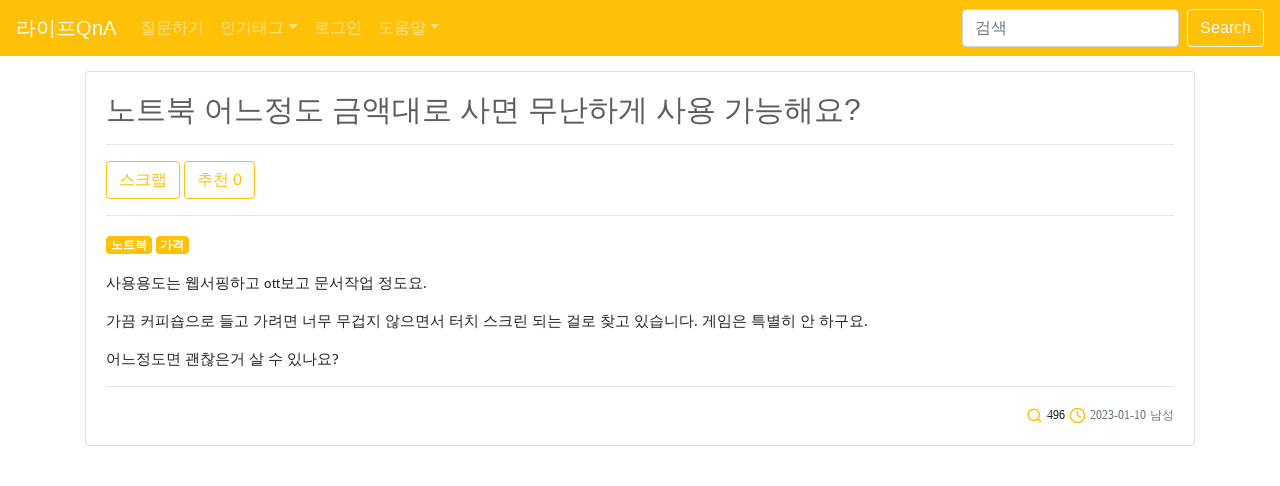

--- FILE ---
content_type: text/html; charset=UTF-8
request_url: https://www.lifeqna.kr/question/42593
body_size: 6620
content:
<html lang="ko">
<head>
	<title>노트북 어느정도 금액대로 사면 무난하게 사용 가능해요? - 라이프QnA - p.1</title>

	<!-- bootstrap -->
	<link rel="stylesheet" href="https://stackpath.bootstrapcdn.com/bootstrap/4.1.3/css/bootstrap.min.css" integrity="sha384-MCw98/SFnGE8fJT3GXwEOngsV7Zt27NXFoaoApmYm81iuXoPkFOJwJ8ERdknLPMO" crossorigin="anonymous">
	<script src="https://cdn.jsdelivr.net/npm/feather-icons/dist/feather.min.js"></script>
	<script async charset="utf-8" src="//cdn.embedly.com/widgets/platform.js"></script>
	<script async src="https://pagead2.googlesyndication.com/pagead/js/adsbygoogle.js?client=ca-pub-5252396251858911" crossorigin="anonymous"></script>
	<link rel="stylesheet" href="https://c.lifeqna.kr/css/lifeqna/main.1.0.0.css">
	<link rel="canonical" href="https://www.lifeqna.kr/question/42593">

	<meta name="viewport" content="width=device-width, initial-scale=1, shrink-to-fit=no">
	<meta http-equiv="Content-Type" content="text/html; charset=UTF-8" />
	<meta name="description" content="# 노트북 # 가격 질문:사용용도는 웹서핑하고 ott보고 문서작업 정도요.가끔 커피숍으로 들고 가려면 너무 무겁지 않으면서 터치 스크린 되는 걸로 찾고 있습니다. 게임은 특별히 안 하구요.어느정도면 괜찮은거 살 수 있나요? 답글:1. 40~50만원 정도. 대신 lg 삼... - p.1" />
	<meta property="og:site_name" content="라이프QnA" />
	<meta property="og:title" content="노트북 어느정도 금액대로 사면 무난하게 사용 가능해요?" />
	<meta property="og:url" content="https://www.lifeqna.kr/question/42593" />
	<meta property="og:description" content="# 노트북 # 가격 질문:사용용도는 웹서핑하고 ott보고 문서작업 정도요.가끔 커피숍으로 들고 가려면 너무 무겁지 않으면서 터치 스크린 되는 걸로 찾고 있습니다. 게임은 특별히 안 하구요.어느정도면 괜찮은거 살 수 있나요? 답글:1. 40~50만원 정도. 대신 lg 삼... - p.1" />
	<meta property="og:type" content="article" />

	<meta name="naver-site-verification" content="ac94921b912de32294f83a9aa481cbc42fcf660b" />

	<!-- HTML5 Shim and Respond.js IE8 support of HTML5 elements and media queries -->
	<!-- WARNING: Respond.js doesn't work if you view the page via file:// -->
	<!--[if lt IE 9]>
		<script src="https://oss.maxcdn.com/libs/html5shiv/3.7.0/html5shiv.js"></script>
		<script src="https://oss.maxcdn.com/libs/respond.js/1.3.0/respond.min.js"></script>
	<![endif]-->

<script type="application/ld+json">
[ {
	"@context" : "http://schema.org",
	"@type" : "Article",
	"mainEntityOfPage": {
		"@type": "WebPage",
		"@id": "https://www.lifeqna.kr/question/42593"
	},
	"name" : "노트북 어느정도 금액대로 사면 무난하게 사용 가능해요?",
	"headline" : "노트북 어느정도 금액대로 사면 무난하게 사용 가능해요?",
	"author" : "남성",
	"datePublished" : "2023-01-10T08:14",
	"dateModified" : "2023-01-10T08:14",
	"articleSection" : "#노트북 #가격",
	"articleBody" : "Q. 사용용도는 웹서핑하고 ott보고 문서작업 정도요.

가끔 커피숍으로 들고 가려면 너무 무겁지 않으면서 터치 스크린 되는 걸로 찾고 있습니다. 게임은 특별히 안 하구요.

어느정도면 괜찮은거 살 수 있나요? A.1 : 40~50만원 정도. 대신 lg 삼성 이런거 말고 레노버 같은 중저가 브랜드로 찾아보셔야 할듯... A.2 : 최근 인터넷에서 100만원 정도로 구매했어요. 윈도우 포함해서요. A.3 : 한가지는 40만원이하 노트북을 구매하는 방법이있고 다른방법으로는 (삼성폰을 사용하신다면)일단 CPU없이 화면 키보드만 있는 걸로 구매하셔서 삼성덱스를 사용해보는것도 방법입니다"
} ]
</script>
</head>

<body>
<!-- Static navbar -->
<nav class="navbar navbar-expand-lg navbar-dark bg-warning">
	<a class="navbar-brand" href="/">라이프QnA</a>

	<button class="navbar-toggler" type="button" data-toggle="collapse" data-target="#navbarSupportedContent" aria-controls="navbarSupportedContent" aria-expanded="false" aria-label="Toggle navigation">
		<span class="navbar-toggler-icon"></span>
	</button>

	<div class="collapse navbar-collapse" id="navbarSupportedContent">
		<ul class="navbar-nav mr-auto">
			<li class="nav-item ">
				<a class="nav-link" href="/question/add">질문하기</a>
			</li>
			<li class="nav-item dropdown">
	<a href="#" class="nav-link dropdown-toggle" data-toggle="dropdown" aria-haspopup="true" aria-expanded="false">인기태그</a>
	<div class="dropdown-menu">		<a class="dropdown-item" href="/lists?tag=%EB%8B%A4%EC%9D%B4%EC%96%B4%ED%8A%B8">다이어트</a>		<a class="dropdown-item" href="/lists?tag=%EC%9A%B4%EB%8F%99">운동</a>		<a class="dropdown-item" href="/lists?tag=%ED%86%A0%EC%8A%A4">토스</a>		<a class="dropdown-item" href="/lists?tag=%ED%80%B4%EC%A6%88">퀴즈</a>		<a class="dropdown-item" href="/lists?tag=%EC%95%84%EC%9D%B4%ED%8F%B0">아이폰</a>		<a class="dropdown-item" href="/lists?tag=%EB%AA%B8%EB%AC%B4%EA%B2%8C">몸무게</a>		<a class="dropdown-item" href="/lists?tag=%EC%9C%A0%EC%82%B0%EC%86%8C">유산소</a>		<a class="dropdown-item" href="/lists?tag=%ED%97%AC%EC%8A%A4%EC%9E%A5">헬스장</a>		<a class="dropdown-item" href="/lists?tag=%EA%B0%90%EB%9F%89">감량</a>		<a class="dropdown-item" href="/lists?tag=%EB%9F%AC%EB%8B%9D">러닝</a>	</div>
</li>
			<li class="nav-item "><a class="nav-link" href="/user/login?url=%2Fquestion%2F42593">로그인</a></li>			<li class="nav-item dropdown ">
				<a href="#" class="nav-link dropdown-toggle" data-toggle="dropdown" aria-haspopup="true" aria-expanded="false">도움말</a>
				<div class="dropdown-menu">
					<a class="dropdown-item" href="/help/">라이프QnA는</a>
					<a class="dropdown-item" href="/help/advice">사용방법</a>
					<a class="dropdown-item" href="/help/privacy.html">개인정보처리방침</a>
					<a class="dropdown-item" href="/help/policy.html">서비스 약관</a>
					<a class="dropdown-item" href="/help/manage">사이트 이용규칙</a>
<!--
					<a class="dropdown-item" href="/help/notice/list">공지사항</a>
					<a class="dropdown-item" href="/help/patch/list">서비스 업데이트</a>
-->
					<a class="dropdown-item" href="/help/contact">질문 및 건의</a>
				</div>
			</li>

		</ul>
<form class="form-inline my-2 my-lg-0" action="https://search.naver.com/search.naver" target="new" id="search">
	<input type="hidden" name="where" value="webkr" />
	<input type="hidden" name="sm" value="tab_opt" />
	<input type="hidden" name="filetype" value="0" />
	<input type="hidden" name="fd" value="2" />
	<input type="hidden" name="f" value="insite" />
	<input type="hidden" name="research_url" value="lifeqna.kr" />
	<input class="form-control mr-sm-2" type="search" placeholder="검색" aria-label="Search" name="query" id="search_query">
	<button class="btn btn-outline-light my-2 my-sm-0" type="submit">Search</button>
</form>
	</div>
</nav>
<!-- /Static navbar -->

<div class="space"></div>
<!-- container -->
<div class="container">
	<div class="row">
		<div class="col-md-12">
			<!-- 질문 -->
			<div class="row">
				<div class="col">
<div class="card">
	<div class="card-body">
		<h1 class="card-title">노트북 어느정도 금액대로 사면 무난하게 사용 가능해요?</h1>
		<hr>
		<button type="button" class="btn btn-outline-warning" id="scrap" data-container="body" data-toggle="popover" data-placement="top" >스크랩</button>
		<button type="button" class="btn btn-outline-warning" id="score_up_q" data-on="off">추천<span id="score_up_q_num"> 0</span></button>


		<hr>
<a href="/lists?tag=노트북"><span class="badge badge-warning tag">노트북</span></a>
<a href="/lists?tag=가격"><span class="badge badge-warning tag">가격</span></a>

		<div class="space"></div>
		<p class="card-text article_class"><p>사용용도는 웹서핑하고 ott보고 문서작업 정도요.</p>

<p>가끔 커피숍으로 들고 가려면 너무 무겁지 않으면서 터치 스크린 되는 걸로 찾고 있습니다. 게임은 특별히 안 하구요.</p>

<p>어느정도면 괜찮은거 살 수 있나요?</p></p>
		<hr>
		<p class="card-text text-right">
			<i data-feather="search"></i> <small class="warning">496</small>
			<i data-feather="clock"></i> <small class="text-muted">2023-01-10</small>
			<small class="text-muted">
남성
			</small>
		</p>

	</div>
</div>				</div>
			</div>

			<div class="space"></div>

			<!-- 인기글 -->
			<div class="row">
				<div class="col">
					<div class="card">
						<div class="card-body">
<p class="card-text article_class"><a href="/question/43230"><span class="badge badge-pill badge-warning" style="color: #fff;" data-toggle="tooltip" title="실시간 인기 질문을 보여줍니다">인기</span> 연말정산 서류 아직 돈 내고 떼세요? 정부24 무료발급 꿀팁 (민간대행 주의)</a>

</p><p class="card-text article_class"><a href="/question/43226"><span class="badge badge-pill badge-warning" style="color: #fff;" data-toggle="tooltip" title="실시간 인기 질문을 보여줍니다">인기</span> 2026년 바뀌는 세법 개정, 중소·벤처 기업 법령, 금융제도 혜택은? (청년미래적금, 햇살론 금리 인하)</a>

</p><p class="card-text article_class"><a href="/question/43233"><span class="badge badge-pill badge-warning" style="color: #fff;" data-toggle="tooltip" title="실시간 인기 질문을 보여줍니다">인기</span> 2025 세제 개편안, 배당소득 분리과세로 고배당기업 주주 세금 절세 방법</a>

</p><p class="card-text article_class"><a href="/question/43229"><span class="badge badge-pill badge-warning" style="color: #fff;" data-toggle="tooltip" title="실시간 인기 질문을 보여줍니다">인기</span> 신입 회계사 연봉 1억, 2026년도에도 유효할까?</a>

</p><p class="card-text article_class"><a href="/question/43228"><span class="badge badge-pill badge-warning" style="color: #fff;" data-toggle="tooltip" title="실시간 인기 질문을 보여줍니다">인기</span> 2026 소상공인 대출(융자) 지원, 중소기업 육성 자금 신청 방법은?</a>

</p>						</div>
					</div>
				</div>
			</div>

			<div class="space"></div>

			<!-- 답글 -->
			<div class="row">
				<div class="col">
<!-- one answer -->
<div class="card mb-3 " id=answer_row_147160>
	<div class="card-body">
		<p class="card-text"><a href="#a_content" class="a_n" id="a_n_1">A. 1</a></p>
		<p class="card-text article_class" id="a_c_147160"><a href='/user/login?url=%2Fquestion%2F42593'>로그인</a>(네이버, 카카오 등)을 하면 이 답글을 볼 수 있습니다. <a href='/user/login?url=%2Fquestion%2F42593'>로그인하기</a></p>

		<hr>
		<p class="card-text text-right">
			<small class="text-muted">남성</small>
			<i data-feather="clock"></i> <small class="text-muted">3년 전</small>
<a href="#none" class="score_up" id="a_u_147160" data-on="off" data-click=0>
	<i data-feather="thumbs-up" class="info-color2" id="a_um_147160"></i>
</a>
<span id="a_s_147160" class="info-color">0</span>


		</p>

	</div>
</div>
<div class="card mb-3 " id="answer_editrow_147160" style="display: none;">
	<div class="card-body">
		<div class="form-group">
			<textarea class="form-control" rows="3" id="answer_editrow_content_147160" name=answer_editrow_content>40~50만원 정도. 대신 lg 삼성 이런거 말고 레노버 같은 중저가 브랜드로 찾아보셔야 할듯...</textarea>
		</div>
		<p class="card-text"><button type="button" class="btn btn-outline-warning answer_editrow_edit" id=answer_editrow_edit_147160>확인</button></p>
		<p class="card-text" id="answer_editrow_msg_147160"></p>
	</div>
</div>
<!-- /one answer --><!-- one answer -->
<div class="card mb-3 " id=answer_row_147161>
	<div class="card-body">
		<p class="card-text"><a href="#a_content" class="a_n" id="a_n_2">A. 2</a></p>
		<p class="card-text article_class" id="a_c_147161"><a href='/user/login?url=%2Fquestion%2F42593'>로그인</a>(네이버, 카카오 등)을 하면 이 답글을 볼 수 있습니다. <a href='/user/login?url=%2Fquestion%2F42593'>로그인하기</a></p>

		<hr>
		<p class="card-text text-right">
			<small class="text-muted">여성</small>
			<i data-feather="clock"></i> <small class="text-muted">3년 전</small>
<a href="#none" class="score_up" id="a_u_147161" data-on="off" data-click=0>
	<i data-feather="thumbs-up" class="info-color2" id="a_um_147161"></i>
</a>
<span id="a_s_147161" class="info-color">0</span>


		</p>

	</div>
</div>
<div class="card mb-3 " id="answer_editrow_147161" style="display: none;">
	<div class="card-body">
		<div class="form-group">
			<textarea class="form-control" rows="3" id="answer_editrow_content_147161" name=answer_editrow_content>최근 인터넷에서 100만원 정도로 구매했어요. 윈도우 포함해서요.</textarea>
		</div>
		<p class="card-text"><button type="button" class="btn btn-outline-warning answer_editrow_edit" id=answer_editrow_edit_147161>확인</button></p>
		<p class="card-text" id="answer_editrow_msg_147161"></p>
	</div>
</div>
<!-- /one answer --><!-- one answer -->
<div class="card mb-3 " id=answer_row_147395>
	<div class="card-body">
		<p class="card-text"><a href="#a_content" class="a_n" id="a_n_3">A. 3</a></p>
		<p class="card-text article_class" id="a_c_147395"><a href='/user/login?url=%2Fquestion%2F42593'>로그인</a>(네이버, 카카오 등)을 하면 이 답글을 볼 수 있습니다. <a href='/user/login?url=%2Fquestion%2F42593'>로그인하기</a></p>

		<hr>
		<p class="card-text text-right">
			<small class="text-muted"><a href=#none data-toggle="popover" data-content="Lv.2<br>별명: Blackpanther<br>가입일: 2023-01-29 전" data-html="true" data-placement="auto" class="user_info"><span class="glyphicon glyphicon-user"></span> Blackpanther</a></small>
			<i data-feather="clock"></i> <small class="text-muted">2년 전</small>
<a href="#none" class="score_up" id="a_u_147395" data-on="off" data-click=0>
	<i data-feather="thumbs-up" class="info-color2" id="a_um_147395"></i>
</a>
<span id="a_s_147395" class="info-color">0</span>


		</p>

	</div>
</div>
<div class="card mb-3 " id="answer_editrow_147395" style="display: none;">
	<div class="card-body">
		<div class="form-group">
			<textarea class="form-control" rows="3" id="answer_editrow_content_147395" name=answer_editrow_content>한가지는 40만원이하 노트북을 구매하는 방법이있고 다른방법으로는 (삼성폰을 사용하신다면)일단 CPU없이 화면 키보드만 있는 걸로 구매하셔서 삼성덱스를 사용해보는것도 방법입니다</textarea>
		</div>
		<p class="card-text"><button type="button" class="btn btn-outline-warning answer_editrow_edit" id=answer_editrow_edit_147395>확인</button></p>
		<p class="card-text" id="answer_editrow_msg_147395"></p>
	</div>
</div>
<!-- /one answer -->				</div>
			</div>

			<!-- 답글달기 -->
			<div class="row">
				<div class="col">
<form id=form_a_write method=post action="/answer/add/42593">




</form>				</div>
			</div>

			<div id=msg class="space"></div>

			<!-- 같은 태그글 -->
			<div class="row">
				<div class="col">
					<div class="card">
						<div class="card-body">
<p class="card-text article_class"><a href="/question/6766"><span class="badge badge-pill badge-warning" style="color: #fff;" data-toggle="tooltip" title="같은 태그를 가진 질문을 보여줍니다">같은태그</span> 순정 버전의 Windows 이미지는 어떤 것인가요?</a>

</p><p class="card-text article_class"><a href="/question/13209"><span class="badge badge-pill badge-warning" style="color: #fff;" data-toggle="tooltip" title="같은 태그를 가진 질문을 보여줍니다">같은태그</span> 노트북에 윈도우 설치하는 것을 업체에 부탁하면 얼마 정도 되나요?</a>

</p><p class="card-text article_class"><a href="/question/607"><span class="badge badge-pill badge-warning" style="color: #fff;" data-toggle="tooltip" title="같은 태그를 가진 질문을 보여줍니다">같은태그</span> 인민에어를 샀는데 CD롬 없이 어떻게 OS를 설치하나요?</a>

</p><p class="card-text article_class"><a href="/question/7606"><span class="badge badge-pill badge-warning" style="color: #fff;" data-toggle="tooltip" title="같은 태그를 가진 질문을 보여줍니다">같은태그</span> 노트북의 하드디스크를 ssd로 바꾸면 비용이 얼마나 드나요?</a>

</p><p class="card-text article_class"><a href="/question/21286"><span class="badge badge-pill badge-warning" style="color: #fff;" data-toggle="tooltip" title="같은 태그를 가진 질문을 보여줍니다">같은태그</span> 윈도우 태블릿은 노트북처럼 쓸 수 있나요?</a>

</p>						</div>
					</div>
				</div>
			</div>

			<div class="space"></div>

			<!-- 최신글 -->
			<div class="row">
				<div class="col">
					<div class="card">
						<div class="card-body">
<p class="card-text article_class"><a href="/question/43229"><span class="badge badge-pill badge-warning" style="color: #fff;" data-toggle="tooltip" title="최신 질문을 보여줍니다">최신</span> 신입 회계사 연봉 1억, 2026년도에도 유효할까?</a>

</p><p class="card-text article_class"><a href="/question/43226"><span class="badge badge-pill badge-warning" style="color: #fff;" data-toggle="tooltip" title="최신 질문을 보여줍니다">최신</span> 2026년 바뀌는 세법 개정, 중소·벤처 기업 법령, 금융제도 혜택은? (청년미래적금, 햇살론 금리 인하)</a>

</p><p class="card-text article_class"><a href="/question/43227"><span class="badge badge-pill badge-warning" style="color: #fff;" data-toggle="tooltip" title="최신 질문을 보여줍니다">최신</span> 고향사랑기부금 10만원 초과 세액공제 계산법</a>

</p>						</div>
					</div>
				</div>
			</div>

			<div class="space"></div>

			<!-- 같은 시기 -->
			<div class="row">
				<div class="col">
					<div class="card">
						<div class="card-body">
<p class="card-text article_class"><a href="/question/42594"><span class="badge badge-pill badge-warning" style="color: #fff;" data-toggle="tooltip" title="같은 시기에 올라온 질문을 보여줍니다">같은시기</span> 유튜브 프리미엄 다들 하시나요?</a>

</p><p class="card-text article_class"><a href="/question/42593"><span class="badge badge-pill badge-warning" style="color: #fff;" data-toggle="tooltip" title="같은 시기에 올라온 질문을 보여줍니다">같은시기</span> 노트북 어느정도 금액대로 사면 무난하게 사용 가능해요?</a>

</p><p class="card-text article_class"><a href="/question/42592"><span class="badge badge-pill badge-warning" style="color: #fff;" data-toggle="tooltip" title="같은 시기에 올라온 질문을 보여줍니다">같은시기</span> 구글 크롬캐스트 쓰시는 분??</a>

</p>						</div>
					</div>
				</div>
			</div>
		</div>
	</div>
</div>
<!-- /container -->

<script src="https://ajax.googleapis.com/ajax/libs/jquery/3.2.1/jquery.min.js"></script>
<script src="https://cdnjs.cloudflare.com/ajax/libs/popper.js/1.14.3/umd/popper.min.js" integrity="sha384-ZMP7rVo3mIykV+2+9J3UJ46jBk0WLaUAdn689aCwoqbBJiSnjAK/l8WvCWPIPm49" crossorigin="anonymous"></script>
<script src="https://stackpath.bootstrapcdn.com/bootstrap/4.1.3/js/bootstrap.min.js" integrity="sha384-ChfqqxuZUCnJSK3+MXmPNIyE6ZbWh2IMqE241rYiqJxyMiZ6OW/JmZQ5stwEULTy" crossorigin="anonymous"></script>

<!-- Global site tag (gtag.js) - Google Analytics -->
<script async src="https://www.googletagmanager.com/gtag/js?id=UA-63833638-1"></script>
<script>
  window.dataLayer = window.dataLayer || [];
  function gtag(){dataLayer.push(arguments);}
  gtag('js', new Date());

  gtag('config', 'UA-63833638-1');
</script>

<script type="text/javascript" src="//wcs.naver.net/wcslog.js"></script>
<script type="text/javascript">
if(!wcs_add) var wcs_add = {};
wcs_add["wa"] = "bccd9bcb70ccd0";
wcs_do();
</script>
<script>
	$(document).ready(function() {
		$('#search').submit(function(event) {
			var search_query = $('#search_query').val() + " site:lifeqna.kr";
			$('#search_query').val(search_query);
		});
		$('#search_query').on("click", function() {
			$(this).select();
		});
	});
</script>

<script>
	//아이콘 설정
	feather.replace({color: '#ffc107', width: 17, height: 17});
</script><script>
	//oembed
	document.querySelectorAll('oembed[url]').forEach(element => {
		const anchor = document.createElement('a');

		anchor.setAttribute('href', element.getAttribute('url'));
		anchor.className = 'embedly-card';

		element.appendChild(anchor);
	});
</script>
<script type="text/javascript">
	$(document).ready(function () {
		//스크랩
		$('#scrap').click(function () {
			$.post("/scrap", {'qid' : "42593"}, function (data) {
			});

			$('#scrap').popover('show');
			setTimeout(function () {
				$('#scrap').popover('hide');
			}, 1000);

		});

		//글 추천
		$('#score_up_q').click(function () {
			if ($(this).attr("data-on") == "off") {
				$.post("/score_q", {'qid' : "42593"}, function (data) {
					if (data == "OK") {
						var score_up_q_num = parseInt($('#score_up_q_num').text()) + 1;
						$('#score_up_q_num').html(score_up_q_num);
						$(this).attr("data-on", "on");
					}
				});
			}
		});

		//신고
		$('#spam').click(function () {
			$.post("/spam", {'qid' : "42593"}, function (data) {
			});

			$('#spam').popover('show');
			setTimeout(function () {
				$('#spam').popover('hide');
			}, 1000);

		});

		//수정
		$('#edit').click(function () {
			$(location).attr('href', "/question/edit/42593");

		});


		//삭제
		$('#del').click(function () {
			$(location).attr('href', "/question/delete/42593");

		});

		//답글 수정
		$(".answer_row_content_edit").click(function() {
			var id = this.id;
			var aid = id.substring(24);

			$("#answer_row_" + aid).css("display", "none");
			$("#answer_editrow_" + aid).attr("style", "display:");
			$("#answer_editrow_content_" + aid).focus();

			return false;

		});

		$(".answer_editrow_edit").click(function() {
			var id = this.id;
			var aid = id.substring(20);
			var content = $("#answer_editrow_content_" + aid).val()

			$.ajax({
				type : "POST",
				url : "/answer/edit/" + aid,
				data : {'content' : content},
				timeout : 5000,
				success: function(data) {
					$("#answer_editrow_" + aid).css("display", "none");
					$("#answer_row_" + aid).attr("style", "display:");
					$('#a_c_' + aid).html(data);

				}

			});

		});


		//답글 삭제
		$('.answer_row_content_del').click(function () {
			if (!confirm('정말로 삭제하시겠습니까? 정말?')) {
				return false;

			}

			var con1 = $(this).attr('id');
			var aid = con1.substring(23);

			$(location).attr('href', "/answer/delete/" + aid);

		});


		//사용자정보
		$('.user_info').click(function () {
			$(this).popover('show');
		});

		//로그인으로 이동
		$("#a_content, #a_write, #spam, #scrap, .score_up, #score_up_q").click(function() {
			alert('회원만 가능합니다.');
			url = "/user/login.html?url=%2Fquestion%2F42593"
			$(location).attr('href', url);
			return false;

		});
		//특정 번호의 답글에 답글을 달 때 내용 추가
		$(".a_n").click(function() {
			var id = this.id;
			var a_num_id = id.substring(4);

			$("#a_content").val("@" + a_num_id + " ");

		});

		$( "#recommend" ).load("/ajax/recommend?qid=42593");
	});

</script>

<hr>
<div class="container">
	<p>© 2013-2026 라이프QnA. All rights reserved.</p>
</div><script defer src="https://static.cloudflareinsights.com/beacon.min.js/vcd15cbe7772f49c399c6a5babf22c1241717689176015" integrity="sha512-ZpsOmlRQV6y907TI0dKBHq9Md29nnaEIPlkf84rnaERnq6zvWvPUqr2ft8M1aS28oN72PdrCzSjY4U6VaAw1EQ==" data-cf-beacon='{"version":"2024.11.0","token":"4b2483261b6649fda47c3f94acf732e7","r":1,"server_timing":{"name":{"cfCacheStatus":true,"cfEdge":true,"cfExtPri":true,"cfL4":true,"cfOrigin":true,"cfSpeedBrain":true},"location_startswith":null}}' crossorigin="anonymous"></script>
</body>
</html>

--- FILE ---
content_type: text/html; charset=utf-8
request_url: https://www.google.com/recaptcha/api2/aframe
body_size: 266
content:
<!DOCTYPE HTML><html><head><meta http-equiv="content-type" content="text/html; charset=UTF-8"></head><body><script nonce="y_jOyhL9mOR2sqFpgf77iw">/** Anti-fraud and anti-abuse applications only. See google.com/recaptcha */ try{var clients={'sodar':'https://pagead2.googlesyndication.com/pagead/sodar?'};window.addEventListener("message",function(a){try{if(a.source===window.parent){var b=JSON.parse(a.data);var c=clients[b['id']];if(c){var d=document.createElement('img');d.src=c+b['params']+'&rc='+(localStorage.getItem("rc::a")?sessionStorage.getItem("rc::b"):"");window.document.body.appendChild(d);sessionStorage.setItem("rc::e",parseInt(sessionStorage.getItem("rc::e")||0)+1);localStorage.setItem("rc::h",'1768896066815');}}}catch(b){}});window.parent.postMessage("_grecaptcha_ready", "*");}catch(b){}</script></body></html>